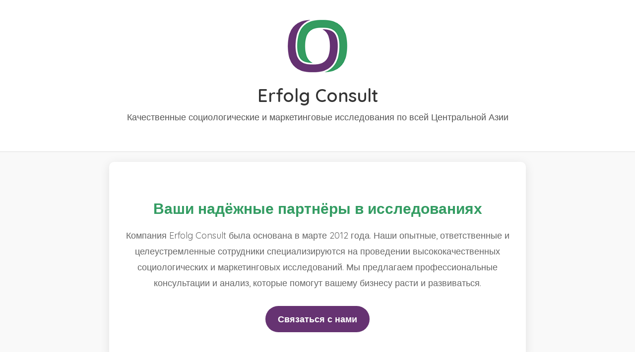

--- FILE ---
content_type: text/html
request_url: http://erfolgconsult.com/?p=214
body_size: 2956
content:
<!DOCTYPE html>
<html lang="ru">

<head>
    <meta charset="UTF-8">
    <meta name="viewport" content="width=device-width, initial-scale=1.0">
    <meta name="description" content="Erfolg Consult - Профессиональные социологические и маркетинговые исследования. Консультации и анализ для роста вашего бизнеса.">
    <title>Erfolg Consult - Социологические и маркетинговые исследования</title>
    <link rel="apple-touch-icon" sizes="180x180" href="/apple-touch-icon.png">
    <link rel="icon" type="image/png" sizes="32x32" href="/favicon-32x32.png">
    <link rel="icon" type="image/png" sizes="16x16" href="/favicon-16x16.png">
    <!-- Google Fonts -->
    <link href="https://fonts.googleapis.com/css2?family=Quicksand:wght@400;600&display=swap" rel="stylesheet">


    <meta property="og:title" content="Erfolg Consult - Социологические и маркетинговые исследования">
    <meta property="og:description" content="Компания Erfolg Consult предоставляет профессиональные социологические и маркетинговые исследования, которые помогут вашему бизнесу расти и развиваться.">
    <meta property="og:image" content="https://erfolgconsult.com/logo-ec.png">
    <meta property="og:url" content="https://erfolgconsult.com">
    <meta property="og:type" content="website">
    <meta property="og:site_name" content="Erfolg Consult">
    <!-- JSON-LD микроразметка -->
    <script type="application/ld+json">
        {
            "@context": "https://schema.org",
            "@type": "Organization",
            "name": "Erfolg Consult",
            "url": "https://erfolgconsult.com",
            "logo": "https://erfolgconsult.com/logo-ec.png",
            "contactPoint": {
                "@type": "ContactPoint",
                "telephone": "+996 772 160 663",
                "email": "erfolg.consult@gmail.com",
                "contactType": "Customer Service"
            },
            "address": {
                "@type": "PostalAddress",
                "streetAddress": "Ул. Ахунбаева, 165, 3 этаж",
                "addressLocality": "Бишкек",
                "addressRegion": "Бишкек",
                "postalCode": "720000",
                "addressCountry": "KG"
            }
        }
    </script>

    <!-- Подключение CSS -->
    <style>
        body {
            font-family: 'Quicksand', sans-serif;
            margin: 0;
            padding: 0;
            background-color: #f9f9f9;
            color: #444;
        }

        header {
            background-color: #ffffff; /* Белый фон для чистоты и контраста */
            color: #333; /* Темно-серый текст для лучшей читабельности */
            padding: 40px 20px;
            text-align: center;
            border-bottom: 1px solid #ddd; /* Легкая граница для отделения */
        }

        header img {
            max-width: 120px;
            margin-bottom: 20px;
        }

        header h1 {
            font-size: 36px; /* Немного уменьшил размер шрифта для лучшей адаптивности */
            font-weight: 600;
            margin: 0;
        }

        header h3 {
            font-size: 18px;
            margin-top: 10px;
            font-weight: 400;
            color: #555; /* Более светлый серый для подзаголовка */
        }

        main {
            padding: 50px 20px;
            text-align: center;
            background-color: #fff;
            max-width: 800px;
            margin: 20px auto;
            border-radius: 10px;
            box-shadow: 0 4px 20px rgba(0, 0, 0, 0.1); /* Увеличил тень для более мягкого эффекта */
        }

        main h2 {
            font-size: 30px; /* Немного уменьшил размер шрифта для лучшего адаптивного отображения */
            margin-bottom: 20px;
            color: #339c62; /* Зеленый цвет из логотипа */
            font-weight: 600;
        }

        main p {
            font-size: 18px;
            line-height: 1.8;
            margin-bottom: 30px;
            color: #666;
        }

        .cta-button {
            display: inline-block;
            padding: 15px 25px;
            font-size: 18px;
            font-weight: 600;
            color: white;
            background-color: #663372; /* Фиолетовый цвет из логотипа */
            border-radius: 30px;
            text-decoration: none;
            transition: background-color 0.3s ease, transform 0.3s ease;
        }

        .cta-button:hover {
            background-color: #5a2d63; /* Чуть темнее для эффекта при наведении */
            transform: translateY(-3px);
        }

        footer {
            background-color: #f4f4f4; /* Соответствует цвету шапки */
            color: #333;
            padding: 20px 0;
            text-align: center;
            margin-top: 40px;
            border-top: 1px solid #ddd; /* Легкая граница для отделения */
        }

        footer p {
            margin: 5px 0;
            font-size: 14px;
        }

        footer a {
            color: #663372; /* Фиолетовый цвет из логотипа */
            text-decoration: none;
        }

        @media (max-width: 768px) {
            header h1 {
                font-size: 28px;
            }

            main h2 {
                font-size: 24px;
            }

            main p {
                font-size: 16px;
            }

            .cta-button {
                font-size: 16px;
                padding: 12px 20px;
            }
        }

    </style>
</head>

<body>
<header>
    <img src="https://erfolgconsult.com/logo-ec.png" alt="Erfolg Consult">
    <h1>Erfolg Consult</h1>
    <h3>Качественные социологические и маркетинговые исследования по всей Центральной Азии</h3>
</header>

<main>
    <h2>Ваши надёжные партнёры в исследованиях</h2>
    <p>Компания Erfolg Consult была основана в марте 2012 года. Наши опытные, ответственные и целеустремленные сотрудники специализируются на проведении высококачественных социологических и маркетинговых исследований. Мы предлагаем профессиональные консультации и анализ, которые помогут вашему бизнесу расти и развиваться.</p>
    <a href="/cdn-cgi/l/email-protection#325740545d5e551c515d5c41475e4672555f535b5e1c515d5f" class="cta-button">Связаться с нами</a>
</main>

<footer>
    <p><strong>Адрес:</strong> Бишкек, Ул. Ахунбаева, 165, 3 этаж</p>
    <p><strong>Телефон:</strong> +996 772 160 663</p>
    <p><strong>Email:</strong> <a href="/cdn-cgi/l/email-protection#056077636a69622b666a6b76706971456268646c692b666a68"><span class="__cf_email__" data-cfemail="9bfee9fdf4f7fcb5f8f4f5e8eef7efdbfcf6faf2f7b5f8f4f6">[email&#160;protected]</span></a></p>
</footer>
<script data-cfasync="false" src="/cdn-cgi/scripts/5c5dd728/cloudflare-static/email-decode.min.js"></script><script defer src="https://static.cloudflareinsights.com/beacon.min.js/vcd15cbe7772f49c399c6a5babf22c1241717689176015" integrity="sha512-ZpsOmlRQV6y907TI0dKBHq9Md29nnaEIPlkf84rnaERnq6zvWvPUqr2ft8M1aS28oN72PdrCzSjY4U6VaAw1EQ==" data-cf-beacon='{"version":"2024.11.0","token":"bee459131454420c8f084577cc25470d","r":1,"server_timing":{"name":{"cfCacheStatus":true,"cfEdge":true,"cfExtPri":true,"cfL4":true,"cfOrigin":true,"cfSpeedBrain":true},"location_startswith":null}}' crossorigin="anonymous"></script>
</body>

</html>
